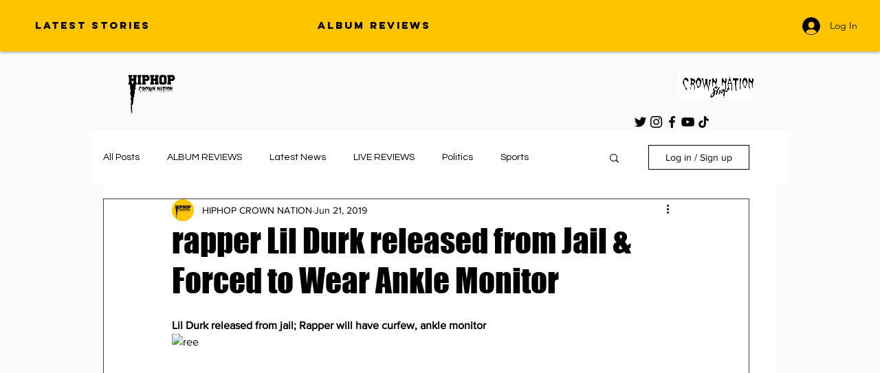

--- FILE ---
content_type: text/html; charset=utf-8
request_url: https://www.google.com/recaptcha/api2/aframe
body_size: 265
content:
<!DOCTYPE HTML><html><head><meta http-equiv="content-type" content="text/html; charset=UTF-8"></head><body><script nonce="1E3aebXrHXaQe5irzAoeJQ">/** Anti-fraud and anti-abuse applications only. See google.com/recaptcha */ try{var clients={'sodar':'https://pagead2.googlesyndication.com/pagead/sodar?'};window.addEventListener("message",function(a){try{if(a.source===window.parent){var b=JSON.parse(a.data);var c=clients[b['id']];if(c){var d=document.createElement('img');d.src=c+b['params']+'&rc='+(localStorage.getItem("rc::a")?sessionStorage.getItem("rc::b"):"");window.document.body.appendChild(d);sessionStorage.setItem("rc::e",parseInt(sessionStorage.getItem("rc::e")||0)+1);localStorage.setItem("rc::h",'1763398670872');}}}catch(b){}});window.parent.postMessage("_grecaptcha_ready", "*");}catch(b){}</script></body></html>